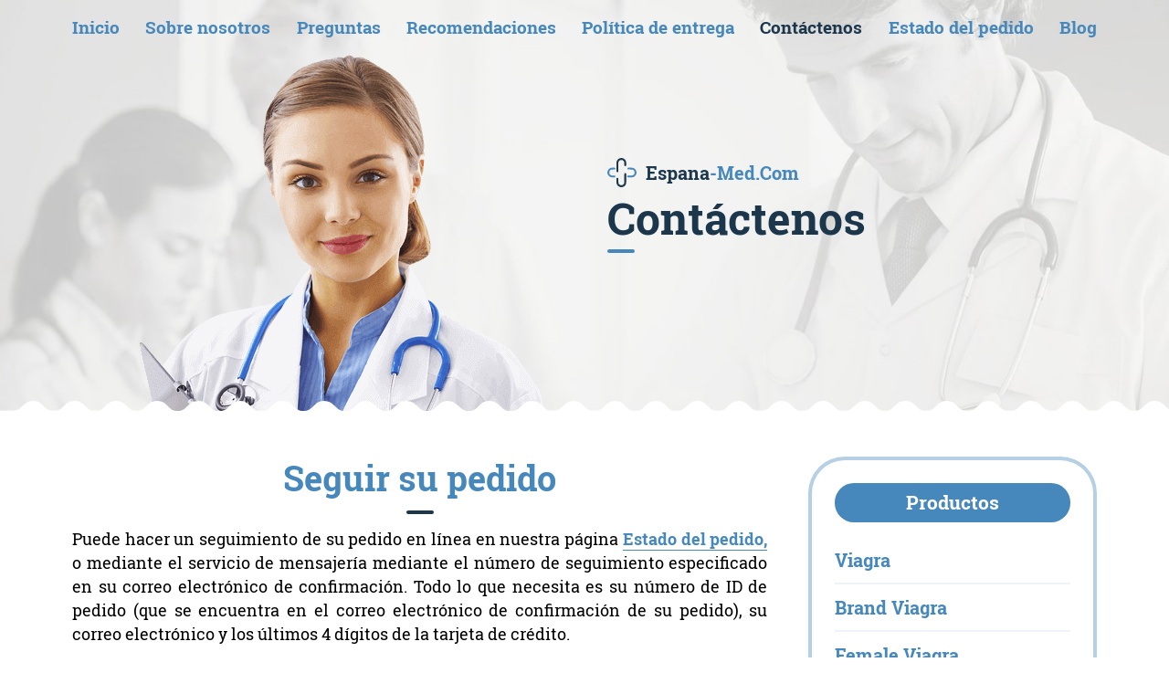

--- FILE ---
content_type: text/html; charset=UTF-8
request_url: https://espana-med.com/contact.html
body_size: 3473
content:
<!DOCTYPE HTML>
<html lang="es">
<head>
	<title>Contáctenos | España Farmacia</title>
	<meta charset="utf-8">
	<meta name="viewport" content="width=device-width, initial-scale=1">
	<meta name="description" content="">
	<link href="styles/styles.css?ver2" rel="stylesheet">
	<link rel="icon" type="images/png" href="images/favicon.png">
</head>
<body>
<button onclick="topFunction()" id="btn-to-top" title="Go to top">Top</button>
	<header id="header">
		<div class="container">
			<nav class="nav">
				<ul class="nav-list">
					<li class="nav-item"><a class="nav-link" href="index.html"><span data-hover="Inicio">Inicio</span></a></li>
					<li class="nav-item"><a class="nav-link" href="about.html"><span data-hover="Sobre nosotros">Sobre nosotros</span></a></li>
					<li class="nav-item"><a class="nav-link" href="questions.html"><span data-hover="Preguntas">Preguntas</span></a></li>
					<li class="nav-item"><a class="nav-link" href="testimonials.html"><span data-hover="Recomendaciones">Recomendaciones</span></a></li>
					<li class="nav-item"><a class="nav-link" href="shipping.html"><span data-hover="Política de entrega">Política de entrega</span></a></li>
					<li class="nav-item"><a class="nav-link active" href="contact.html"><span data-hover="Contáctenos">Contáctenos</span></a></li>
					<li class="nav-item"><a class="nav-link" href="order.html"><span data-hover="Estado del pedido">Estado del pedido</span></a></li>
					<li class="nav-item"><a class="nav-link" href="blog/"><span data-hover="Blog">Blog</span></a></li>
				</ul>
				<div class="hide-nav">
					<span class="hide-nav__line hide-nav__line--top"></span>
					<span class="hide-nav__line hide-nav__line--middle"></span>
					<span class="hide-nav__line hide-nav__line--bottom"></span>
				</div>
			</nav>
	    </div>
	</header>

	<section id="banner">
		<div class="container">
			<div class="banner">
				<div class="banner-box">
					<a class="banner-logo" href="index.html">
						<img class="banner-logo-img" src="images/logo.svg" alt="logo">
						<span><b>espana</b>-med.com</span>
					</a>
					<h1>Contáctenos</h1>
				</div>
			</div>
			<div class="banner-doctor"></div>
		</div>
	</section>
	
	<main id="main">
		<div class="container">
			<div class="row">
				<div class="main-col-left">
					<div class="main-article">
						<article>
						
<h2>Seguir su pedido</h2>
<p>Puede hacer un seguimiento de su pedido en línea en nuestra página <a href="order.html">Estado del pedido,</a> o mediante el servicio de mensajería mediante el número de seguimiento especificado en su correo electrónico de confirmación. Todo lo que necesita es su número de ID de pedido (que se encuentra en el correo electrónico de confirmación de su pedido), su correo electrónico y los últimos 4 dígitos de la tarjeta de crédito.</p>				

<h2>Únete a nuestro programa de afiliados</h2>
<p>Si desea unirse a nuestro programa de afiliados, complete el <a href="index.html">formulario de preinscripción</a>. Nos pondremos en contacto con usted dentro de las 24 horas y le proporcionaremos los detalles de registro para el programa de afiliados.</p>

<h2>Envíenos un correo electrónico (<a href="/cdn-cgi/l/email-protection" class="__cf_email__" data-cfemail="d8b5b9b1b498bdaba8b9b6b9f5b5bdbcf6bbb7b5">[email&#160;protected]</a>)</h2>
<p>Complete nuestro formulario en línea para enviarnos un correo electrónico. Nuestro objetivo es responder a su correo electrónico dentro de las 48 horas posteriores a la recepción. Para permitirnos responder a su consulta lo antes posible, proporcione su nombre, correo electrónico y número de teléfono junto con cualquier otra información, como su número de pedido u otros detalles de compra.</p>

<div class="form">
	<h5>Comentario</h5>
	<form class="form-main" method="post" action="#">
		<div class="form-wrapper">
			<label class="input-name"><span class="txt-hidden">Nombre</span>
				<input name="name" required value="" placeholder="Nombre" type="text">
			</label>
			<label class="input-email"><span class="txt-hidden">Email</span>
				<input name="email" required value="" placeholder="Email" type="email">
			</label>
		</div>	
		<label class="textarea-message"><span class="txt-hidden">Mensaje</span>
			<textarea name="message" placeholder="Mensaje" rows="6"></textarea>
		</label>
		<label class="input-submit"><span class="txt-hidden">Enviar mensaje</span>
			<button id="input-submit" name="submit" value="Enviar mensaje" type="submit">Enviar mensaje</button>
		</label>
	</form>
</div>

<div class="location">
	<h5>Nuestra posicion</h5>
	<iframe src="" style="width:100%;height:300px;border:0" allowfullscreen id="iframe" title="Nuestra posicion"></iframe>
</div>
			
<div class="links">
	<h5>Nuestros socios</h5>
	<div class="partners">
		<!--<li class="partners-item"><a class="partners-link" href="#">Link-1</a></li>-->
	</div>
	<ul class="links-list">
		<li class="links-item"><a class="links-link" href="index.html">Inicio</a></li>
		<li class="links-item"><a class="links-link" href="about.html">Sobre nosotros</a></li>
		<li class="links-item"><a class="links-link" href="questions.html">Preguntas</a></li>
		<li class="links-item"><a class="links-link" href="testimonials.html">Recomendaciones</a></li>
		<li class="links-item"><a class="links-link" href="shipping.html">Política de entrega</a></li>
		<li class="links-item"><a class="links-link active" href="contact.html">Contáctenos</a></li>
		<li class="links-item"><a class="links-link" href="order.html">Estado del pedido</a></li>
		<li class="links-item"><a class="links-link" href="blog/">Blog</a></li>
	</ul>
</div>
						</article>
					</div>
				</div>
			
				<div class="main-col-right">
					<aside class="main-aside">
						<div class="aside-box">
							<div class="box-title">Productos</div>
							<ul class="box-list">
								<li><a href="viagra.html">Viagra</a></li>
								<li><a href="brand-viagra.html">Brand Viagra</a></li>
								<li><a href="female-viagra.html">Female Viagra</a></li>
								<li><a href="viagra-professional.html">Viagra Professional</a></li>
								<li><a href="viagra-soft.html">Viagra Soft</a></li>
								<li><a href="viagra-super-active.html">Viagra Super Active</a></li>		
								<li><a href="cialis.html">Cialis</a></li>
								<li><a href="brand-cialis.html">Brand Cialis</a></li>
								<li><a href="cialis-professional.html">Cialis Professional</a></li>
								<li><a href="cialis-soft.html">Cialis Soft</a></li>
								<li><a href="cialis-super-active.html">Cialis Super Active</a></li>
								<li><a href="levitra.html">Levitra</a></li>								
								<li><a href="accutane.html">Accutane</a></li>
								<li><a href="amoxil.html">Amoxil</a></li>
								<li><a href="clomid.html">Clomid</a></li>
								<li><a href="dapoxetine.html">Dapoxetine</a></li>
								<li><a href="doxycycline.html">Doxycycline</a></li>
								<li><a href="kamagra.html">Kamagra</a></li>
								<li><a href="lasix.html">Lasix</a></li>
								<li><a href="propecia.html">Propecia</a></li>
							</ul>
						</div>
						
						<div class="aside-box">
							<div class="box-title">Artículos</div>
							<ul class="box-list">
								<li><a href="libido-masculina.html">Libido masculina</a></li>
								<li><a href="nutricion-adecuada.html">Nutrición adecuada</a></li>
								<li><a href="salud-de-los-hombres.html">Salud de los hombres</a></li>
								<li><a href="sistema-reproductor-masculino.html">Sistema reproductor masculino</a></li>
							</ul>
						</div>
						
						<div class="aside-box">
							<div class="box-title">Búsqueda</div>
							<form method="get" action="#">
								<input class="search" type="text" name="search" placeholder="Búsqueda.." />
							</form>
						</div>
						
						<div class="aside-box">
							<div class="box-title">Por que nosotros</div>
							<div class="why-we">
								<div class="why-we-main">
									<div class="why-we-wrap">
										<img class="why-we-pic" src="images/why-we-1.svg" alt="La Más Alta Calidad de Medicamentos Genéricos" />
										<p>La Más Alta Calidad de Medicamentos Genéricos</p>
									</div>
									<div class="why-we-wrap">
										<img class="why-we-pic" src="images/why-we-2.svg" alt="Entrega Rápida y Gratuita" />
										<p>Entrega Rápida y Gratuita</p>
									</div>
									<div class="why-we-wrap">
										<img class="why-we-pic" src="images/why-we-3.svg" alt="Pagos & Seguros y Protegidos" />
										<p>Pagos & Seguros y Protegidos</p>
									</div>
									<div class="why-we-wrap">
										<img class="why-we-pic" src="images/why-we-4.svg" alt="Devolución de Dinero Garantizada" />
										<p>Devolución de Dinero Garantizada</p>
									</div>
								</div>
							</div>
						</div>
					</aside>
				</div>
			</div>
		</div>
	</main>

	<footer id="footer">
		<div class="container">
			<div class="footer">
				<p>Derechos de autor (c) <time datetime="2019">2019</time> Farmacia aprobada en línea | Todos los derechos reservados.<br>
				<a href="https://espana-med.com/">espana-med.com</a></p>
			</div>
		</div>
	</footer>	
<!--[if lt IE 9]>
<script src="js/html5shiv.min.js"></script>
<script src="js/respond.min.js"></script>
<![endif]-->
<script data-cfasync="false" src="/cdn-cgi/scripts/5c5dd728/cloudflare-static/email-decode.min.js"></script><script src="js/jquery-3.4.1.min.js"></script>
<script>
$(document).ready(function($){
	$(document).on('click','.hide-nav',function(){
		var nav = $('.nav-list');
		$('.hide-nav').toggleClass('active');
		nav.toggleClass('show')
	})
});
</script>
<script>
window.addEventListener("scroll", function(){
  if (document.body.scrollTop > 100 || document.documentElement.scrollTop > 100) {
    document.getElementById("header").classList.add("header-shadow");
  } else {
    document.getElementById("header").classList.remove("header-shadow");
  }
})
</script>
<script>
window.onscroll = function() {scrollFunction()};
function scrollFunction() {
    if (document.body.scrollTop > 200 || document.documentElement.scrollTop > 200) {
        document.getElementById("btn-to-top").style.display = "block";
    } else {
        document.getElementById("btn-to-top").style.display = "none";
    }
}
function topFunction() {
	window.scrollBy(0,-100);
	if (window.pageYOffset > 0) {requestAnimationFrame(topFunction);}
}
</script>
<script>
window.onload = function(){
    setTimeout(function(){
  	document.getElementById('iframe').src = 'https://www.google.com/maps/embed?pb=!1m18!1m12!1m3!1d2559.600322745454!2d14.448579815786754!3d50.093769479427706!2m3!1f0!2f0!3f0!3m2!1i1024!2i768!4f13.1!3m3!1m2!1s0x470b94a4913df19b%3A0x8cf7ff1f67a22ad!2zU29rb2xvdnNrw6EgMTMxLzg2LCAxODYgMDAgUHJhaGEgOC1LYXJsw61uLCDQp9C10YXQuNGP!5e0!3m2!1sru!2sru!4v1546698174648';
    },5000)
}
</script>
<script defer src="https://static.cloudflareinsights.com/beacon.min.js/vcd15cbe7772f49c399c6a5babf22c1241717689176015" integrity="sha512-ZpsOmlRQV6y907TI0dKBHq9Md29nnaEIPlkf84rnaERnq6zvWvPUqr2ft8M1aS28oN72PdrCzSjY4U6VaAw1EQ==" data-cf-beacon='{"version":"2024.11.0","token":"3690cebf62544892a0a114c4a3a31bea","r":1,"server_timing":{"name":{"cfCacheStatus":true,"cfEdge":true,"cfExtPri":true,"cfL4":true,"cfOrigin":true,"cfSpeedBrain":true},"location_startswith":null}}' crossorigin="anonymous"></script>
</body>
</html>

--- FILE ---
content_type: text/css
request_url: https://espana-med.com/styles/styles.css?ver2
body_size: 5003
content:
@font-face {
font-family:'Roboto Slab';
font-style:normal;
font-weight:400;
font-display:swap;
src:url('../fonts/roboto-slab-regular.eot');
src: local('Roboto Slab Regular'), local('RobotoSlab-Regular'),
url('../fonts/roboto-slab-regular.eot?#iefix') format('embedded-opentype'),
url('../fonts/roboto-slab-regular.woff2') format('woff2'),
url('../fonts/roboto-slab-regular.woff') format('woff'),
url('../fonts/roboto-slab-regular.ttf') format('truetype'),
url('../fonts/roboto-slab-regular.svg#RobotoSlab') format('svg');
}
@font-face {
font-family:'Roboto Slab';
font-style:normal;
font-weight:700;
font-display:swap;
src: url('../fonts/roboto-slab-700.eot');
src: local('Roboto Slab Bold'), local('RobotoSlab-Bold'),
url('../fonts/roboto-slab-700.eot?#iefix') format('embedded-opentype'),
url('../fonts/roboto-slab-700.woff2') format('woff2'),
url('../fonts/roboto-slab-700.woff') format('woff'),
url('../fonts/roboto-slab-700.ttf') format('truetype'),
url('../fonts/roboto-slab-700.svg#RobotoSlab') format('svg');
}
html,body,div,span,applet,object,iframe,h1,h2,h3,h4,h5,h6,p,blockquote,pre,a,abbr,acronym,address,big,cite,code,del,dfn,em,img,ins,kbd,q,s,samp,small,strike,strong,sub,sup,tt,var,b,u,i,dl,dt,dd,ol,nav ul,nav li,fieldset,form,label,legend,table,caption,tbody,tfoot,thead,tr,th,td,article,aside,canvas,details,embed,figure,figcaption,footer,header,hgroup,menu,nav,output,ruby,section,summary,time,mark,audio,video{margin:0;padding:0;border:0;outline:0;font-size:100%;font:inherit;vertical-align:baseline}
article,aside,details,figcaption,figure,footer,header,hgroup,menu,nav,main,section{display:block}
ol,ul{list-style:none;margin:0;padding:0}
blockquote,q{quotes:none}
blockquote:before,blockquote:after,q:before,q:after{content:"";content:none}
table{border-collapse:collapse;border-spacing:0}
input,select{vertical-align:middle}
input, textarea{outline:none}
input:active, textarea:active{outline:none}
:focus{outline:none}
button:active, button:focus{outline:none !important}
button::-moz-focus-inner{border:0 !important}
*,*::before,*::after{-webkit-box-sizing:border-box;-moz-box-sizing:border-box;box-sizing:border-box}
*{-webkit-transition:1s ease;-o-transition:1s ease;transition:1s ease}
::-moz-selection{color:#fff;background:#4688bb}
::selection{color:#fff;background:#4688bb}
.clear::after{content:"";display:table;clear:both}
html{font-size:100%}
body{font-family:'Roboto Slab',serif;color:#3d3d3d;font-weight:400;font-size:1em;line-height:1.5;margin:0;background-color:#fff}
.container{max-width:1170px;width:100%;margin:0 auto;position:relative;padding-right:15px;padding-left:15px}
a{color:#4688bb;text-decoration:none;outline:none!important;-webkit-transition:1s ease;-o-transition:1s ease;transition:1s ease}
a:hover{color:#4688bb}
a:active,a:focus{outline:none}
h1,h2,h3,h4{line-height:1.2;color:#4688bb;font-weight:700;position:relative}
h5{position:relative;color:#4688bb;font-size:1.5em;padding-bottom:1em;font-weight:bold}
h5::after{position:absolute;content:"";width:30px;height:4px;background-color:#1c374c;bottom:15px;left:50%;margin-left:-15px;border-radius:10px}
strong,b{font-weight:700;color:#4688bb}
em,i{font-style:italic;font-weight:700;color:#4688bb}
img{max-width:100%;height:auto;border:0 none;vertical-align:middle}
.table{border:0;text-align:left;margin-bottom:1rem}
.table tr td{padding:15px}
.table tr:nth-child(even){background-color:rgba(70,136,187,.2)}
.table thead{color:#fff;background-color:#1c374c;font-weight:bold;text-align:center}
.youtube{max-width:100%;background-size:cover;background-position:center;background-repeat:no-repeat;position:relative;display:inline-block;overflow:hidden;cursor:pointer;-webkit-transition:all 200ms ease-out;-o-transition:all 200ms ease-out;transition:all 200ms ease-out}
.youtube .play{background:url("../images/youtube-play-btn.png") no-repeat;background-position:0 -50px;-webkit-background-size:100% auto;background-size:100% auto;position:absolute;height:50px;width:69px;top:0;left:0;right:0;bottom:0;margin:auto;-webkit-transition:none;-o-transition:none;transition:none}
.youtube:hover .play{background-position:0 0}
.under-youtube{position:relative;max-width:560px;height:315px;margin:30px auto 60px;z-index:1}
.under-youtube::before{position:absolute;width:350px;height:350px;background-image:url("../images/logo.png");content:"";left:50%;top:50%;z-index:-1;margin-left:-175px;margin-top:-175px;opacity:.2}
.under-pic{position:relative;max-width:440px;height:310px;margin:30px auto 40px;z-index:1}
.under-pic::before{position:absolute;width:350px;height:350px;background-image:url("../images/logo.png");content:"";left:50%;top:50%;z-index:-1;margin-left:-175px;margin-top:-175px;opacity:.2}
#header,#main,#banner,#footer{position:relative}
#header{position:fixed;top:0;left:0;width:100%;height:60px;z-index:99;-webkit-transition:background-color .5s;-o-transition:background-color .5s;transition:background-color .5s}
.header-shadow{background-color:#fff;box-shadow:0 0 40px rgba(0,0,0,.1)}
#header .container{height:100%;display:-webkit-box;display:-ms-flexbox;display:flex;-webkit-box-align:center;-ms-flex-align:center;align-items:center}
.nav{margin:0;width:100%}
.nav-list{display:-webkit-box;display:-ms-flexbox;display:flex;-webkit-box-pack:justify;-ms-flex-pack:justify;justify-content:space-between;list-style:none;margin:0;padding:0;font-size:0}
.nav-item{display:inline-block}
.nav-link{position:relative;display:block;color:#4688bb;text-decoration:none;font-size:1.2rem;font-weight:bold;padding:0 10px;white-space:nowrap;height:40px;line-height:40px;overflow:hidden}
.nav-link span{position:relative;display:inline-block;-webkit-transition:-webkit-transform 0.5s;transition:-webkit-transform 0.5s;-o-transition:transform 0.5s;transition:transform 0.5s;transition:transform 0.5s, -webkit-transform 0.5s}
.nav-link span::before{content:attr(data-hover);position:absolute;top:100%}
.nav-link:not(.active):hover span, .nav-link:not(.active):focus span{-webkit-transform:translateY(-100%);-ms-transform:translateY(-100%);transform:translateY(-100%)}
.nav-link:first-child{padding-left:0}
.nav-link:last-child{padding-right:0}
.nav-link.active,.nav-link:hover{color:#1c374c}
.hide-nav{display:none;position:relative;width:40px;height:40px;cursor:pointer}
.hide-nav__line{position:absolute;display:block;width:80%;left:10%;height:4px;background-color:#1c374c;border-radius:10px}
.hide-nav__line--top{top:8px;-webkit-transition:.5s;-o-transition:.5s;transition:.5s}
.hide-nav__line--middle{top:18px;opacity:1;-webkit-transition:.5s;-o-transition:.5s;transition:.5s}
.hide-nav__line--bottom{top:28px;-webkit-transition:.5s;-o-transition:.5s;transition:.5s}
.hide-nav.active .hide-nav__line--top{top:20px;-webkit-transform:rotate(45deg);-ms-transform:rotate(45deg);transform:rotate(45deg);-webkit-transition:.5s;-o-transition:.5s;transition:.5s}
.hide-nav.active .hide-nav__line--middle{opacity:0;-webkit-transition:.5s;-o-transition:.5s;transition:.5s}
.hide-nav.active .hide-nav__line--bottom{top:20px;-webkit-transform:rotate(-45deg);-ms-transform:rotate(-45deg);transform:rotate(-45deg);-webkit-transition:.5s;-o-transition:.5s;transition:.5s}
#banner{position:relative;background:#fff scroll url("../images/banner.jpg") no-repeat top center/cover}
#banner::after{content:"";position:absolute;left:0;bottom:0;background-image:url("../images/wave.svg");width:100%;height:12px;display:block;margin-bottom: -1px;}
.banner{height:450px;display:-webkit-box;display:-ms-flexbox;display:flex;-webkit-box-align:center;-ms-flex-align:center;align-items:center;-webkit-box-pack:end;-ms-flex-pack:end;justify-content:flex-end;overflow:hidden}
.banner-box{display:-webkit-box;display:-ms-flexbox;display:flex;-ms-flex-wrap:wrap;flex-wrap:wrap;-webkit-box-orient:vertical;-webkit-box-direction:normal;-ms-flex-direction:column;flex-direction:column;width:50%;background-color0:#fffc;padding:25px;border-radius:40px;z-index:10}
.banner-logo{display:-webkit-box;display:-ms-flexbox;display:flex;display:flex;-webkit-box-align:center;-ms-flex-align:center;align-items:center;font-size:1.5rem}
.banner-logo span{color:#4688bb;font-size:20px;font-weight:bold;text-transform:capitalize;white-space:nowrap;-webkit-transition:.5s ease;-o-transition:.5s ease;transition:.5s ease}
.banner-logo span b{color:#1c374c}
.banner-logo:hover span{color:#1c374c}
.banner-logo-img{width:32px;height:32px;margin-right:10px}
.banner-box h1{position:relative;color:#1c374c;font-size:3rem;text-transform:capitalize;margin-top:5px;padding-bottom:10px}/*margin:10px 0 20px*/
.banner-box h1.recom{font-size:3rem}
.banner-box h1::after{content:"";display:block;width:30px;height:4px;background-color:#4688bb;border-radius:40px;position:absolute;left:0;bottom:0}
.banner-box button{display:block;width:150px;background-color:#4688bb;padding:10px 20px;border:2px solid #4688bb;outline:none;font-family:'Roboto Slab',serif;color:#fff;font-size:1rem;font-weight:bold;cursor:pointer;border-radius:40px;-webkit-transition:.5s;-o-transition:.5s;transition:.5s}
.banner-box button:hover{background-color:#fff;color:#4688bb}
.banner-doctor{display:block;background-image:url("../images/doctor.png");background-repeat:no-repeat;background-size:100% auto;position:absolute;left:5%;bottom:0;width:515px;height:390px;z-index:0}
#main{padding:50px 0;background-color:#fff} 
#main .row{display:-webkit-box;display:-ms-flexbox;display:flex;-ms-flex-wrap:wrap;flex-wrap:wrap;margin-right:-15px;margin-left:-15px}
.main-col-left{-webkit-box-flex:0;-ms-flex:0 0 70%;flex:0 0 70%;max-width:70%;padding:0 15px;position:relative;width:100%;min-height:1px}
.main-col-right{-webkit-box-flex:0;-ms-flex:0 0 30%;flex:0 0 30%;max-width:30%;padding:0 15px;position:relative;width:100%;min-height:1px}
.main-article{background-color:#fff;padding:0 15px 0 0;position:relative}
article{text-align:center;width:100%;margin:0 auto}
article h2::after{content:"";position:absolute;left:50%;bottom:15px;margin-left:-15px;width:30px;height:4px;background-color:#1c374c;border-radius:10px}
article h2{font-size:2.4em;padding-bottom:2rem}
article h3{font-size:2em;padding-bottom:1rem}
article h4{font-size:1.5em;padding-bottom:1rem}
article p{font-size:1.1em;line-height:1.5em;padding-bottom:1em;text-align:justify}
article p:last-child{padding-bottom:0}
article p a{color:#4688bb;font-weight:bold;border-bottom:1px solid #4688bb}
article p a:hover{border-bottom:none}
.price{position:relative;background-color:#fff;padding:0 0 50px;text-align:center;margin:0 auto;overflow:hidden}
.product{display:inline-block;vertical-align:top;width:100%;border:4px solid rgba(70,136,187,.4);margin:0 0 2em;overflow:visible;padding:25px;position:relative;background-color:#fff;text-align:center;border-radius:40px;z-index:1}
.product-tab{overflow:hidden;background-color:#1c374c;border-radius:40px}
.product-tab button{background-color:#4688bb;float:left;border:none;outline:none;cursor:pointer;padding:12px 20px;font-family:'Roboto Slab',serif;font-size:16px;font-weight:bold;color:#fff;width:33.33333%;-webkit-transition:0.3s;-o-transition:0.3s;transition:0.3s}
.product-tab button:hover,.product-tab button.active{background-color:#1c374c}
.product-tabcontent{display:none;-webkit-animation:fade-effect 2s;animation:fade-effect 2s}
@keyframes fade-effect{from{opacity:0} to{opacity:1}}
.product-title{color:#4688bb;display:block;font-size:26px;text-align:center;font-weight:bold;margin-top:1rem}
.product-title.bg{color:#fff;padding:10px 20px;margin-top:0;line-height:1.2;border-radius:100px;background-color:#4688bb}
.product-title.bg span{white-space:nowrap}
.product-image-price{position:relative;width:100%;margin:1rem auto;display:table}
.product-image{width:50%;display:table-cell;vertical-align:middle;height:100px;border-right:2px solid rgba(214,223,241,.4)}
.product-price{width:50%;display:table-cell;vertical-align:middle;color:#1c374c;font-size:30px;font-weight:700;line-height:1}
.product-price small{display:block;color:#3d3d3d;font-size:14px;line-height:1;margin:4px 0 0}
.product-desc p.center{text-align:center;padding-bottom:0;margin-bottom:.5rem}
.product-desc p{margin-bottom:1rem}
.product-buy{bottom:-25px;display:block;width:100%;height:auto;position:absolute;left:0;text-align:center}
.product-buy a{display:inline-block;position:relative;padding:10px 30px;color:#fff;font-size:1.2rem;font-weight:bold;background-color:#4688bb;border-radius:40px;-webkit-transition:background 1s;-o-transition:background 1s;transition:background 1s;-webkit-box-shadow:0 0 0px 10px #fff;box-shadow:0 0 0px 10px #fff}
.product-buy a:hover{color:#fff;background-color:#1c374c;-webkit-transition:background 1s;-o-transition:background 1s;transition:background 1s}
span.cart{display:inline-block;height:21px;width:21px;margin:0 10px 0 0;position:relative;top:5px;left:0;background:transparent url("../images/cart.svg") no-repeat scroll left center}
.error-btn{display:inline-block;text-align:center;background-color:#4688bb;border:2px solid #4688bb;margin:0.7rem;padding:6px 20px;color:#fff;font-size:1.2rem;font-weight:bold;border-radius:40px;-webkit-transition:all 1s;-o-transition:all 1s;transition:all 1s}
.error-btn:hover{color:#4688bb;background-color:#fff;}
.error-center p{text-align:center!important}
.error-center img{width:350px;height:350px}
.error-bold p{font-size:3em!important;line-height:1.2em;padding-bottom:1rem!important;margin-top:1rem!important;color:#4688bb}
.center-list{width:90%;margin:0 auto 1.5rem;padding:1rem 2rem}
.center-list .center-list{margin-bottom:0}
ul.center-list{text-align:left;list-style:outside none disc}
ul.center-list li{list-style-type:none;color:#3d3d3d;padding:0 10px 0 30px;position:relative}
ul.center-list li::before{content:"\2022";position:absolute;top:-12px;left:0;display:block;font-size:2em;color:#4688bb}
ol.center-list{text-align:left;list-style:outside decimal;counter-reset:item}
ol.center-list li{list-style:outside none none;position:relative;padding:0 10px 0 30px;color:#3d3d3d}
ol.center-list li::before{content:counter(item,decimal) ". ";counter-increment:item;position:absolute;left:0;top:0;font-size:16px;color:#4688bb;font-weight:bold}
ol.center-list.no-list{list-style:none}
blockquote{display:-webkit-box;display:-ms-flexbox;display:flex;-webkit-box-pack:justify;-ms-flex-pack:justify;justify-content:space-between;-webkit-box-align:start;-ms-flex-align:start;align-items:flex-start;width:100%;margin:0 auto 1em;padding:25px;text-align:justify;color:#4688bb;border:4px solid rgba(70,136,187,.4);border-radius:40px}
blockquote .blockquote-img{width:60px;height:60px}
blockquote .blockquote-text{padding-left:25px;font-size:1.1em;font-weight:700}
.form{position:relative;padding:30px 0 0;text-align:center;width:100%;margin:0px auto}
.form-main{width:100%;margin:0 auto}
.form p{padding:1em 2em}
.form-wrapper{display:-webkit-box;display:-ms-flexbox;display:flex;-webkit-box-pack:justify;-ms-flex-pack:justify;justify-content:space-between;-ms-flex-wrap:wrap;flex-wrap:wrap}
.input-name,.input-email{width:calc(50% - .5rem)}
.textarea-message{width:100%;padding-top:1rem;padding-bottom:1rem}
label{display:block}
input[type="text"],input[type="email"],textarea{font-size:1rem;color:#3d3d3d;background-color:#fff;border:4px solid rgba(70,136,187,.4);outline:0;padding:1rem;width:100%;display:block;font-family:'Roboto Slab',serif;border-radius:30px;webkit-transition:1s ease;-o-transition:1s ease;transition:1s ease;resize:none}
label.search input[type="text"]{border:2px solid rgba(70,136,187,.4)}
input::-webkit-input-placeholder{color:#3d3d3d}
input:-moz-placeholder{color:#3d3d3d}
input:-ms-input-placeholder{color:#3d3d3d}
input[type=text]:hover,input[type=email]:hover,textarea:hover{-webkit-box-shadow:0 0 0 5px rgba(255,255,255,0.5);box-shadow:0 0 0 5px rgba(255,255,255,0.5);webkit-transition:1s ease;-o-transition:1s ease;transition:1s ease}
input[type=text]:focus,input[type=email]:focus,input[type=submit]:focus{outline:none}
.txt-hidden{position:absolute;left:-9999px;top:auto;width:1px;height:1px;overflow:hidden}
.txt-hidden:focus{position:static;color:#000;width:auto;height:auto;outline:thin dotted black}
#input-submit{position:relative;display:block;margin:0 auto;padding:8px 20px;background-color:#4688bb;border:2px solid #4688bb;font-family:'Roboto Slab',serif;color:#fff;font-size:1.2rem;font-weight:bold;cursor:pointer;white-space:nowrap;outline:none;border-radius:70px;-webkit-transition:all 1s;-o-transition:all 1s;transition:all 1s}
#input-submit:hover{color:#4688bb;background-color:#fff}
#input-submit.field{margin-top:1rem}
.comments{padding:50px 0 0;background-color:#fff}
.comments-item{width:100%;margin:0 auto;padding:25px;text-align:center;border:4px solid rgba(70,136,187,.4);border-radius:40px}
.comments-item:last-child{margin-bottom:0}
.comments-item-text{position:relative;display:inline-block;padding:0 10px;background-color:#fff}
.comments-item-text:before,.comments-item-text:after{content:"";background-image:url("../images/quote.svg");width:50px;height:50px;position:absolute;background-size:100%;background-position:0 0;background-repeat:no-repeat}
.comments-item-text:before{left:-50px;top:50%;margin-top:-25px}
.comments-item-text:after{right:-50px;bottom:50%;margin-bottom:-25px;-webkit-transform:rotate(-180deg);-ms-transform:rotate(-180deg);transform:rotate(-180deg)}
.comments-item-text p{color:#4688bb;font-weight:700;text-align:justify;line-height:1.5em;font-size:1.1em}
.comments-item-text p:last-child{margin-bottom:0}
.location{padding:50px 0 0;text-align:center;background-color:#fff}
.links{padding:50px 0 0;text-align:center;background-color:#fff;width:100%;margin:0 auto}
.links h5{color:#4688bb}
.links h5::after{color:inherit}
.links-list{margin-top:1em;padding:0}
.links-item{display:inline-block;margin:0.7em}
.links-link{display:block;background-color:#4688bb;border:2px solid #4688bb;padding:6px 20px;color:#fff;font-size:1.2rem;font-weight:bold;border-radius:40px;-webkit-transition:all 1s;-o-transition:all 1s;transition:all 1s}
.links-link:hover,.links-link.active{color:#4688bb;background-color:#fff;-webkit-transition:all 1s;-o-transition:all 1s;transition:all 1s}
.partners{padding:0}
.partners-item{display:inline-block}
.partners-link{color:#1c374c;font-size:1.2em;margin:0.5em;-webkit-transition:all 1s;-o-transition:all 1s;transition:all 1s}
.partners-link.active,.partners-link:hover{color:#4688bb;font-weight:bold}
.main-aside{margin-bottom:30px;z-index:1}
.aside-box{background-color:#fff;padding:25px;margin-bottom:50px;position:relative;border:4px solid rgba(70,136,187,.4);border-radius:40px;overflow:hidden}
.aside-box:last-child{margin-bottom:0}
.aside-box::before{top:0px}
.aside-box::after{bottom:0px;transform:scale(-1,-1)}
.box-title{padding:6px 20px;margin-bottom:1rem;color:#fff;font-size:21px;font-weight:700;text-align:center;background-color:#4688bb;border-radius:50px}
.box-list li:not(:last-child){border-bottom:2px solid rgba(214,223,241,.4)}
.box-list li a{font-size:20px;font-weight:bold;color:#4688bb;display:block;padding:10px 0}
.box-list li a:hover,.box-list li a.active{color:#1c374c}
.why-we{position:relative;text-align:center;margin:0px auto}
.why-we-main{width:100%;margin:0 auto;display:-webkit-box;display:-ms-flexbox;display:flex;-webkit-box-pack:center;-ms-flex-pack:center;justify-content:center;-ms-flex-wrap:wrap;flex-wrap:wrap}
.why-we-wrap{width:100%;background-color:#fff;border:2px solid rgba(70,136,187,.2);padding:1rem;margin:0 0 1em 0;overflow:hidden;border-radius:20px}
.why-we-wrap p{text-align:center;padding-top:.5em}
.why-we-wrap:last-child{margin-bottom:0}
.why-we-pic{width:70px;height:70px}
#footer{background-color:#4688bb}
.footer{position:relative;text-align:center;padding:20px 0 20px}
.footer p{color:#fff;font-size:1em}
.footer p a{color:#1c374c;text-transform:uppercase;font-weight:bold}
.footer p a:hover{color:#fff}
#btn-to-top{display:none;position:fixed;z-index:1000;bottom:16px;right:16px;text-indent:-9999px;outline:none;background:#1c374c url("../images/backtotop.png") no-repeat scroll center center;width:40px;height:40px;cursor:pointer;border:none;border-radius:50px;-webkit-transition:all 0.2s linear 0s;-o-transition:all 0.2s linear 0s;transition:all 0.2s linear 0s}
#btn-to-top:hover{background-color:#4688bb}
@media screen and (max-width:1366px){.container{width:90%}}
@media screen and (max-width:1200px){
#header{padding:0;height:50px}
.nav{margin:0 auto}
.hide-nav{display:block;position:absolute;right:15px;top:9px;width:32px;height:32px}
.hide-nav__line--top{top:6px}
.hide-nav__line--middle{top:14px}
.hide-nav__line--bottom{top:22px}
.hide-nav.active .hide-nav__line--top{top:14px}
.hide-nav.active .hide-nav__line--bottom{top:14px}
.nav-list{display:block!important;position:absolute;right:-1170px;width:40%;top:50px;text-align:center;z-index:-1;padding:0!important;-webkit-transition:1s;-o-transition:1s;transition:1s}
.nav-list.show{top:50px;right:15px;text-align:center;-webkit-transition:1s;-o-transition:1s;transition:1s}
.nav-item{display:inline-block;width:100%;background-color:#fff;border-bottom:none;margin-left:0;margin-right:0;margin-top:0}
.nav-item:nth-child(even){background-color:#eee}
.nav-link{display:block;padding:0;color:#4688bb;border-radius:0;height:40px;line-height:40px;background-color:inherit}
.nav-link.active,.nav-link:hover{color:#fff;background-color:#4688bb}
}
@media screen and (max-width:1100px){.banner-box h1.recom{font-size:2.5rem}}
@media screen and (max-width:960px){
.banner-doctor{left:0}
#main{padding:50px 0 0}
.main-col-left,.main-col-right{flex:0 0 100%;max-width:100%}
.main-article{padding:0}
.main-aside{margin-top:50px;margin-bottom:50px}
.aside-box:last-child{margin-bottom:0}
.box-list li a{font-size:20px}
.why-we-main{-webkit-box-pack:justify;-ms-flex-pack:justify;justify-content:space-between}
.why-we-wrap{width:24%;margin:0}
}
@media screen and (max-width:880px){
.banner-box h1{font-size:2.8rem}
.banner-box h1.recom{font-size:2.2rem}
}
@media screen and (max-width:780px){
#banner{background-position:80% 0}
.banner-doctor{left:-20%;width:600px;height:570px}
.banner-box h1{font-size:2.5rem}
.banner-box h1.recom{font-size:2rem}
.comments-item-text{padding:10px 0}
.comments-item-text::before{left:50%;top:-30px;-webkit-transform:translateX(-50%);-ms-transform:translateX(-50%);transform:translateX(-50%)}
.comments-item-text::after{left:50%;bottom:-30px;-webkit-transform:translateX(-50%) rotate(-180deg);-ms-transform:translateX(-50%) rotate(-180deg);transform:translateX(-50%) rotate(-180deg)}
.footer p{font-size:0.8em}
blockquote{-webkit-box-orient:vertical;-webkit-box-direction:normal;-ms-flex-direction:column;flex-direction:column;-webkit-box-align:center;-ms-flex-align:center;align-items:center}
blockquote .blockquote-img{margin-bottom:15px}
blockquote .blockquote-text{padding-left:0}
}
@media screen and (max-width:740px){.banner-box h1.recom{font-size:1.8rem}}
@media screen and (max-width:640px){
.container{width:100%}
.banner{-webkit-box-pack:center;-ms-flex-pack:center;justify-content:center}
.banner-doctor{left:-47%}
.banner-box{background-color:rgba(255,255,255,.8);width:70%;-webkit-box-align:center;-ms-flex-align:center;align-items:center}
.banner-box h1{text-align:center}
.banner-box h1::after{left:50%;margin-left:-15px}
.nav-list{width:100%}
.nav-list.show{right:0}
.nav-item{width:95%;margin:0 auto}
.center-list{margin:0 auto 1em;padding:0em 2em}
.links-item{margin:0.5rem 0.25rem}
.why-we-wrap{width:49%}
.why-we-wrap:nth-child(n+3){margin-top:.5em}	
.footer p{padding:0 1em}
}
@media screen and (max-width:480px){
.banner-box{width:80%}
.center-list{width:100%;padding:0 1em}
article h2{font-size:1.5em}
article h3{font-size:1.1em}
.under-pic,.under-youtube{max-width:auto;height:auto;margin:10px auto 30px}
.under-pic::before,.under-youtube::before{content:none}
}
@media screen and (max-width:440px){
.banner-doctor{left:-70%}
.banner-box{width:85%}
.banner-box h1{font-size:2.1rem}
.aside-box{margin-bottom:25px}
.form p{padding:1em 0}
.input-name,.input-email{width:100%;padding-bottom:1rem}
.input-email{padding-bottom:0}
#input-submit{width:100%}
.links-item{display:block;margin:0.5rem 0}
.links-item:last-child{margin-bottom:0}
.table{font-size:14px}
.table tr td{padding:10px}
}
@media screen and (max-width:400px){.banner-box h1.recom{font-size:1.6rem}}
@media screen and (max-width:370px){
.banner-doctor{left:-85%}
.banner-box{width:100%}
.banner-box h1.recom{font-size:1.5rem}
.product-tab button{padding:12px 0}
.product-title{font-size:1rem;line-height:1.3}
article p,blockquote .blockquote-text,.comments-item-text p{font-size:1em}
.why-we-pic{width:60px;height:60px}
.why-we-wrap{padding:0.5em}
.why-we-wrap p{font-size:15px}
.table{font-size:12px}
.table tr td{padding:5px}
}
@media screen and (max-width:340px){.banner-doctor{left:-85%;width:550px}}
@media screen and (max-width:320px){
.banner-doctor{left:-90%}
.center-list{padding:1em 1em}
ul.center-list li{padding:0 0 0 20px}
ol.center-list li{padding:0 0 0 20px}
.why-we-pic{width:50px;height:50px}
.why-we-wrap p{font-size:14px}
}

--- FILE ---
content_type: image/svg+xml
request_url: https://espana-med.com/images/why-we-2.svg
body_size: 965
content:
<svg xmlns="http://www.w3.org/2000/svg" height="500" width="500"><path d="M232.066 499.725c-1.973-.23-7.968-.921-13.323-1.538-104.637-12.04-192.887-93.565-214.096-197.782C1.005 282.51 0 271.578 0 249.877c0-21.7 1.005-32.633 4.647-50.528C24.432 102.13 102.18 24.42 199.447 4.645 217.351 1.005 228.288 0 250 0c21.712 0 32.65 1.005 50.553 4.645 97.267 19.775 175.015 97.485 194.8 194.704 3.642 17.895 4.647 28.827 4.647 50.528 0 34.51-5.13 62.26-17.035 92.137-33.396 83.81-108.019 142.503-198.121 155.828-9.91 1.466-45.469 2.735-52.778 1.883zm-40.16-145.36c6.8-3.165 16.437-12.713 19.65-19.47 1.338-2.816 2.927-5.46 3.53-5.874.602-.414 21.156-.752 45.675-.752 24.518 0 45.09.338 45.715.752.624.414 2.106 2.962 3.292 5.662 2.824 6.427 12.957 16.476 19.847 19.682 7.179 3.34 13.247 3.316 20.064-.08 7.165-3.568 16.13-12.622 19.528-19.72l2.785-5.815 7.154-.513 7.155-.512 3.413-6.451c2.927-5.531 3.93-9.53 7.03-28.03l3.618-21.578-7.029-7.079c-6.586-6.634-7.93-8.865-21.378-35.478l-14.349-28.399-24.378-.512c-20.164-.424-24.546-.778-25.349-2.049-.533-.845-.977-6.192-.986-11.882-.015-9.8-.174-10.564-3.014-14.483-5.636-7.776-2.677-7.52-83.082-7.204l-71.221.279-2.813 5.121c-1.546 2.817-2.695 5.813-2.552 6.659.225 1.332 6.791 1.604 49.438 2.048l49.177.512.302 5.704c.37 6.986-.877 10.52-4.566 12.937-2.611 1.71-7.282 1.883-63.837 2.358l-61.019.512-2.812 5.122c-1.546 2.816-2.694 5.813-2.551 6.658.226 1.34 8.384 1.602 63.785 2.048l63.525.512.276 6.146c.356 7.903-2.034 12.2-7.653 13.76-2.435.676-19.299 1.084-44.957 1.087l-41.06.006-2.945 6.157c-1.92 4.014-2.595 6.506-1.941 7.16.614.614 18.423 1.105 46.054 1.269l45.052.266.315 5.536c.173 3.044-.236 6.865-.91 8.491-2.534 6.114-1.008 5.948-54.377 5.948-26.884 0-49.61.28-50.5.621-1.245.478-1.622 2.144-1.622 7.17 0 6.15.143 6.549 2.357 6.549 4.362 0 4.817 1.598 4.817 16.922 0 13.748.14 14.74 2.818 20.026l2.818 5.561 7.667.512 7.667.512 2.783 5.814c3.463 7.232 12.151 16.047 19.352 19.634 7.004 3.488 12.999 3.538 20.242.167zm-18.747-14.07c-15.484-8.99-9.178-32.78 8.69-32.78 7.109 0 12.927 3.684 16.388 10.377 1.783 3.448 1.582 11.438-.384 15.236-4.414 8.533-16.366 12.002-24.694 7.167zm159.34 1.132c-10.673-4.253-14.058-18.558-6.513-27.52 3.654-4.341 8.046-6.392 13.686-6.392 17.715 0 24.09 24.002 8.69 32.72-4.374 2.477-11.33 3-15.863 1.192zm-31.77-31.85c0-5.914 6.145-92.163 6.68-93.758.305-.91 3.382-1.28 10.634-1.28h10.205l.331 20.82c.323 20.26.401 20.922 2.894 24.581 1.41 2.068 4.638 5.26 7.174 7.092l4.612 3.332 20.163.315c14.582.227 20.46.67 21.23 1.598.75.905.156 6.717-2.01 19.66-1.692 10.106-3.322 19.182-3.621 20.167-.399 1.315-1.628 1.793-4.608 1.793-3.689 0-4.744-.69-11.46-7.485-17.23-17.435-29.453-17.451-46.616-.063-6.78 6.87-7.817 7.548-11.53 7.548h-4.078z" fill="#4688bb"/></svg>

--- FILE ---
content_type: image/svg+xml
request_url: https://espana-med.com/images/logo.svg
body_size: 709
content:
<svg xmlns="http://www.w3.org/2000/svg" viewBox="0 0 92.604 92.604" height="350" width="350"><path d="M30.396 44.581c-1.556-.845-1.557-.855-1.552-16.31.004-11.388.08-14.474.394-15.968C30.803 4.847 37.816-.453 45.406.083c5.372.378 10.21 3.474 12.631 8.08 1.548 2.945 1.759 4.198 1.759 10.44v5.527l-.9.9c-1.02 1.02-2.263 1.193-3.603.5-1.334-.69-1.44-1.158-1.583-7.01-.128-5.265-.153-5.467-.867-6.92-1.004-2.044-2.55-3.556-4.632-4.53-2.238-1.048-4.888-1.12-7.287-.2-2.132.818-4.376 3.038-5.223 5.169l-.632 1.587-.138 14.905-.138 14.905-.864.771c-.976.872-2.35 1.018-3.533.374zm10.139 47.506c-5.722-1.552-10.11-6.13-11.297-11.786-.563-2.682-.565-14.652-.003-15.74.922-1.782 3.174-2.175 4.694-.819l.864.772.155 7.232c.187 8.683.363 9.406 2.91 11.902 1.959 1.92 3.805 2.673 6.607 2.69 1.698.012 2.264-.11 3.746-.804 2.082-.974 3.628-2.486 4.632-4.53l.735-1.497.132-14.816c.144-16.043.088-15.476 1.607-16.374 1.238-.73 2.55-.558 3.58.472l.899.9v14.92c0 16.564.008 16.47-1.759 19.832-1.738 3.308-4.918 6.006-8.58 7.28-2.702.94-6.268 1.086-8.922.366z" fill="none"/><path d="M64.387 60.874c-1.101-.672-1.574-2.046-1.148-3.336.584-1.771.84-1.828 8.98-1.975 7.215-.131 7.303-.14 8.795-.84 1.923-.9 3.765-2.742 4.666-4.665.618-1.318.706-1.838.706-4.153 0-2.512-.046-2.73-.907-4.32-1.051-1.939-2.462-3.265-4.517-4.246-1.433-.684-1.563-.696-8.611-.826-7.992-.148-8.265-.21-8.848-1.975-.426-1.29.048-2.665 1.149-3.337.762-.465 1.393-.507 7.47-.508 5.748-.001 6.914.069 8.683.521 5.333 1.364 9.142 5.028 11.07 10.65.822 2.396.806 6.065-.037 8.407-1.616 4.492-4.203 7.627-7.72 9.358-3.067 1.51-4.717 1.745-12.284 1.749-6.059.003-6.684-.04-7.447-.504zm-52.216.104c-5.368-1.18-9.308-4.88-11.405-10.707-.843-2.342-.86-6.011-.037-8.406 1.408-4.105 4.157-7.55 7.39-9.262 2.865-1.516 5.054-1.911 10.59-1.911 5.279 0 5.994.153 6.678 1.431.453.846.47 2.08.041 2.882-.676 1.263-1.153 1.367-6.907 1.508-5.166.127-5.493.167-6.88.827-2.053.98-3.464 2.306-4.516 4.246-.861 1.589-.907 1.807-.907 4.32 0 2.314.088 2.834.706 4.152.902 1.924 2.744 3.765 4.666 4.665 1.443.675 1.741.711 7.02.839l5.512.133.771.864c1.067 1.195 1.067 2.633 0 3.828l-.771.864-5.116.053c-3.632.037-5.614-.057-6.835-.326z" fill="#4688bb"/><path d="M30.396 44.581c-1.556-.845-1.557-.855-1.552-16.31.004-11.388.08-14.474.394-15.968C30.803 4.847 37.816-.453 45.406.083c5.372.378 10.21 3.474 12.631 8.08 1.548 2.945 1.759 4.198 1.759 10.44v5.527l-.9.9c-1.02 1.02-2.263 1.193-3.603.5-1.334-.69-1.44-1.158-1.583-7.01-.128-5.265-.153-5.467-.867-6.92-1.004-2.044-2.55-3.556-4.632-4.53-2.238-1.048-4.888-1.12-7.287-.2-2.132.818-4.376 3.038-5.223 5.169l-.632 1.587-.138 14.905-.138 14.905-.864.771c-.976.872-2.35 1.018-3.533.374zm10.139 47.506c-5.722-1.552-10.11-6.13-11.297-11.786-.563-2.682-.565-14.652-.003-15.74.922-1.782 3.174-2.175 4.694-.819l.864.772.155 7.232c.187 8.683.363 9.406 2.91 11.902 1.959 1.92 3.805 2.673 6.607 2.69 1.698.012 2.264-.11 3.746-.804 2.082-.974 3.628-2.486 4.632-4.53l.735-1.497.132-14.816c.144-16.043.088-15.476 1.607-16.374 1.238-.73 2.55-.558 3.58.472l.899.9v14.92c0 16.564.008 16.47-1.759 19.832-1.738 3.308-4.918 6.006-8.58 7.28-2.702.94-6.268 1.086-8.922.366z" fill="#1c374c"/></svg>

--- FILE ---
content_type: image/svg+xml
request_url: https://espana-med.com/images/why-we-3.svg
body_size: 553
content:
<svg xmlns="http://www.w3.org/2000/svg" height="500" width="500"><path d="M225.727 498.917c-27.676-2.602-60.29-11.99-86.004-24.755-50.52-25.079-88.787-63.345-113.867-113.865C-25.324 257.202 1.17 132.82 90.348 57.517c21.441-18.105 53.045-35.551 81.105-44.772 63.003-20.704 130.323-16.06 188.929 13.033 50.52 25.08 88.787 63.346 113.867 113.865 34.335 69.162 34.335 151.493 0 220.654-25.08 50.52-63.347 88.786-113.867 113.865-40.956 20.332-88.586 29.088-134.655 24.755zM268.56 392.13c32.99-15.941 57.472-38.615 71.846-66.539 10.27-19.951 9.593-13.203 9.593-95.558v-72.357l-2.38-.638c-1.309-.35-6.187-.653-10.84-.671-18.21-.073-43.622-5.335-58.127-12.037-10.171-4.7-16.744-9.272-23.529-16.37l-5.504-5.759-6.032 6.032c-3.318 3.318-9.24 7.938-13.162 10.268-14.39 8.548-38.288 15.055-59.872 16.3-5.72.33-12.9.853-15.954 1.161l-5.553.562v72.404c0 82.408-.677 75.653 9.593 95.606 16.112 31.299 46.518 57.326 85.089 72.836 2.987 1.2 6.639 1.907 8.439 1.633 1.745-.267 9.122-3.36 16.393-6.873zm-26.772-13.067c-33.28-14.5-59.393-39.185-72.431-68.47l-3.917-8.798v-130.04l14.278-1.763c27.538-3.403 48.23-10.226 64.178-21.165 2.432-1.667 4.867-3.032 5.413-3.032.545 0 4.267 2.207 8.27 4.904 16.246 10.944 36.778 17.515 64.921 20.778l11.105 1.288v130.088l-3.495 8.098c-8.502 19.7-27.324 41.767-46.603 54.636-8.998 6.007-26.044 14.967-31.34 16.474-1.236.352-5.552-.895-10.379-2.998zm4.938-68.958c7.473-18.533 26.134-46.148 53.377-78.987l12.131-14.622-2.146-2.146c-2.955-2.955-4.518-2.27-19.063 8.346-18.106 13.216-26.68 20.414-41.61 34.936-7.33 7.13-13.684 12.963-14.12 12.963-.434 0-8.357-4.55-17.606-10.11-9.25-5.561-17.188-9.881-17.641-9.601-.454.28-2.195 3.376-3.869 6.878l-3.044 6.369 5.483 6.14c3.016 3.378 13.863 15.797 24.104 27.599 10.242 11.802 19.054 21.314 19.582 21.138.53-.177 2.519-4.183 4.422-8.903z" fill="#4688bb"/></svg>

--- FILE ---
content_type: image/svg+xml
request_url: https://espana-med.com/images/why-we-4.svg
body_size: 1511
content:
<svg xmlns="http://www.w3.org/2000/svg" height="500" width="500"><path d="M230.413 499.708c-58.575-5.355-111.827-29.225-153.113-68.63-21.437-20.461-38.159-43.2-51.451-69.968-12.08-24.325-19.722-48.626-23.947-76.15-2.536-16.517-2.536-53.56 0-70.077 8.735-56.9 34.755-107.326 75.398-146.117 19.6-18.709 39.588-32.428 64.974-44.6 23.507-11.27 46.074-18.183 72.676-22.265 16.523-2.535 53.577-2.535 70.1 0 52.897 8.116 100.144 31.066 137.65 66.865 21.437 20.46 38.159 43.2 51.451 69.967 12.08 24.325 19.722 48.625 23.947 76.15 2.536 16.517 2.536 53.56 0 70.077-8.735 56.9-34.755 107.325-75.398 146.117-19.6 18.709-39.588 32.428-64.974 44.6-23.225 11.134-46.201 18.216-71.646 22.081-10.426 1.584-46.029 2.831-55.667 1.95zM195.74 376.556c8.014-2.818 15.465-6.01 16.558-7.091 1.092-1.082 2.252-3.91 2.577-6.285.325-2.375 1.287-4.668 2.137-5.095.85-.428 11.752-1.778 24.226-3 47.6-4.665 74.474-8.824 86.796-13.433 17.226-6.443 21.236-10.895 21.8-24.21.255-6.019-.109-9.49-1.293-12.324-1.56-3.73-1.528-4.277.563-10.012 2.878-7.89 2.308-19.268-1.386-27.665-2.066-4.697-2.336-6.375-1.576-9.79.505-2.268.724-7.369.486-11.336-.518-8.664-3.25-14.574-9.585-20.729-3.262-3.169-4.288-4.873-3.878-6.44.307-1.173-.024-4.557-.735-7.52-1.538-6.408-8.64-14.255-14.715-16.26-2.09-.69-3.801-1.724-3.801-2.3 0-.575 8.625-15.407 19.167-32.961l19.166-31.916-2.658-3.835c-5.212-7.519-16.367-16.739-26.341-21.772-11.058-5.58-23.314-7.675-35.396-6.05-7.968 1.072-8.267 1.031-15.002-2.064-18.986-8.725-36.525-8.516-54.292.646-5.163 2.663-10.074 6.552-17.267 13.674-5.528 5.474-10.05 10.728-10.05 11.676 0 .949 4.106 7.858 9.125 15.355 12.794 19.11 27.99 46 30.418 53.827.495 1.596-.958 3.75-6.307 9.353-4.383 4.591-10.376 12.878-16.227 22.439-16.636 27.18-17.116 27.835-21.464 29.254-4.325 1.411-7.916.344-7.916-2.353 0-2.578-3.948-5.631-7.282-5.631-4.055 0-37.853 13.049-40.911 15.795-1.333 1.198-2.32 3.283-2.32 4.905 0 3.474 34.612 113.891 36.735 117.19 3.353 5.21 4.934 5.002 30.648-4.042zm14.232-35.689c-2.198-4.27-24.035-71.552-23.595-72.697.267-.695 2.563-1.82 5.104-2.5 7.522-2.01 12.965-8.108 25.096-28.115 11.8-19.464 18.38-28.855 20.215-28.855 1.397 0 6.99 4.092 12.927 9.458 2.397 2.166 5.227 3.939 6.288 3.939 1.062 0 10.93-3.01 21.93-6.69 21.35-7.142 27.59-8.085 34.47-5.211 5.697 2.38 6.432 6.789 2.529 15.174-2.554 5.488 1.784 11.154 8.54 11.154 6.511 0 9.959 11.2 6.538 21.238-2.3 6.748-2.135 8.177 1.536 13.287 2.53 3.522 3.315 5.837 3.73 11.004.509 6.335.407 6.685-3.204 11.006-4.036 4.829-4.85 9.27-2.116 11.538 4.568 3.79 6.265 14.638 2.767 17.683-5.85 5.093-25.592 9.74-57.986 13.648-10.28 1.24-62.094 6.743-63.495 6.743-.19 0-.764-.812-1.274-1.804zM154.2 289.34c-4.4-4.083-4.672-10.18-.633-14.217 1.935-1.934 3.619-2.53 7.157-2.53 5.207 0 7.348 2.01 8.461 7.945.937 4.992-.276 8.311-3.68 10.071-4.454 2.303-7.869 1.92-11.305-1.27zm123.754-94.295c-1.328-3.586-3.576-22.395-2.773-23.198.393-.393 4.282 1.13 8.642 3.384 7.777 4.02 7.933 4.178 8.237 8.337.372 5.078-3.081 9.896-8.806 12.288-4.542 1.897-4.282 1.936-5.3-.811zm-26.15-6.366c-2.126-3.061-3.866-6.06-3.866-6.664 0-1.13 7.288-5.262 9.279-5.262 1.436 0 .933 16.705-.516 17.165-.567.18-2.77-2.177-4.897-5.239zm37.884-28.52c-6.236-2.847-12.383-5.599-13.659-6.117-1.589-.644-2.319-1.805-2.319-3.686 0-2.458 3.4-24.376 4.637-29.893.322-1.435 2.353-3.014 5.916-4.599 7.494-3.333 17.784-3.335 25.27-.006 5.72 2.545 6.27 3.509 3.833 6.73-.887 1.172-1.514 4.252-1.514 7.436 0 4.647.48 5.98 3.305 9.197l3.304 3.763-2.416 4.26c-9.537 16.819-10.488 18.172-12.743 18.13-1.25-.022-7.377-2.37-13.614-5.216zm-51.793-1.183c-1.894-2.398-13.667-23.33-13.667-24.3 0-.53 1.898-2.86 4.217-5.179 4.114-4.112 4.206-4.36 3.803-10.169-.227-3.275-.783-6.768-1.236-7.763-1.87-4.11 13.81-6.78 23.659-4.03 8.672 2.42 8.48 1.705 5.763 21.45-1.314 9.551-2.629 18.618-2.922 20.147-.427 2.233-2.115 3.604-8.56 6.956-8.808 4.58-9.563 4.778-11.057 2.888z" fill="#4688bb"/></svg>

--- FILE ---
content_type: image/svg+xml
request_url: https://espana-med.com/images/why-we-1.svg
body_size: 927
content:
<svg xmlns="http://www.w3.org/2000/svg" height="500" width="500"><path d="M226.76 499.406c-87.874-9.149-162.237-60.35-200.965-138.37-9.2-18.533-13.834-31.014-18.602-50.093C1.433 287.901 0 275.737 0 249.925c0-26.265 1.449-38.222 7.55-62.31C29.791 99.79 99.82 29.782 187.67 7.546 211.767 1.448 223.729 0 250 0c16.822 0 25.887.476 34.859 1.832C367.91 14.377 437.387 64.64 474.205 138.814c9.2 18.532 13.834 31.014 18.602 50.092 5.76 23.043 7.193 35.206 7.193 61.019 0 25.812-1.434 37.976-7.193 61.018-4.768 19.079-9.403 31.56-18.602 50.093-28.953 58.328-78.448 102.476-139.9 124.785-11.606 4.213-35.181 10.042-48.94 12.1-12.615 1.885-46.504 2.744-58.604 1.485zm-7.289-108.825c.546-1.528 6.046-16.566 12.224-33.418s11.232-31.212 11.232-31.911c0-.7-7.192-6.062-15.983-11.918l-15.983-10.647-18.623-2.047c-14.14-1.554-18.916-1.765-19.84-.876-1.763 1.698-25.61 67.689-24.76 68.515.394.383 8.673-.397 18.399-1.733 9.725-1.335 19.046-2.418 20.713-2.407 2.613.018 4.838 2.033 16.146 14.62 7.213 8.03 13.648 14.6 14.3 14.6.65 0 1.63-1.25 2.175-2.778zm84.606-11.821c11.305-12.585 13.537-14.606 16.174-14.647 2.708-.042 26.862 3.034 35.589 4.532 2.821.484 3.284.271 3.284-1.511 0-2.743-23.009-65.86-24.561-67.375-.917-.896-5.64-.692-19.793.852l-18.588 2.03-16.018 10.67c-8.81 5.868-16.018 11.224-16.018 11.902 0 .939 19.977 56.724 23.771 66.378.382.973 1.223 1.768 1.87 1.768.646 0 7.077-6.57 14.29-14.6zm-34.629-85.148l14.926-14.9 21.966-.504 21.966-.505.505-21.96.506-21.96 15.128-15.146 15.129-15.147-15.381-15.492-15.382-15.493v-21.788c0-18.936-.209-21.868-1.598-22.401-.879-.337-10.961-.613-22.405-.613H284l-14.769-14.647c-8.122-8.055-15.21-14.646-15.75-14.646-.54 0-7.562 6.59-15.606 14.646l-14.625 14.647h-21.282c-15.205 0-21.628.346-22.494 1.212-.866.866-1.213 7.267-1.213 22.401v21.19l-15.38 15.492-15.382 15.492 15.129 15.147 15.128 15.147.505 21.96.506 21.959 21.974.505 21.974.505 14.901 14.899c8.196 8.194 15.353 14.899 15.904 14.899.551 0 7.719-6.705 15.928-14.9zm-31.456-31.61c-32.242-8.442-51.815-42.524-42.901-74.703 5.727-20.674 23.125-37.544 44.26-42.914 23.96-6.09 51.265 4.833 65.213 26.084 9.605 14.634 12.3 35.235 6.732 51.454-10.702 31.172-41.988 48.277-73.304 40.079zm25.54-27.816c.338-.88.614-15.16.614-31.736s-.276-30.857-.614-31.735c-.477-1.244-2.159-1.598-7.578-1.598-3.83 0-6.964.418-6.964.929 0 2.247-10.308 11.952-15.058 14.176l-5.15 2.412v14.048l3.283-.648c1.806-.356 5.474-2.004 8.15-3.661 2.677-1.658 5.064-3.014 5.305-3.014.241 0 .438 9.243.438 20.539 0 11.296.304 20.842.674 21.212.37.37 4.187.673 8.48.673 6.187 0 7.934-.331 8.42-1.597z" fill="#4688bb"/></svg>

--- FILE ---
content_type: image/svg+xml
request_url: https://espana-med.com/images/wave.svg
body_size: -133
content:
<svg xmlns="http://www.w3.org/2000/svg" width="2211" height="12" viewBox="0 0 2548 14"><path d="M159 13H0C13 13 13 0 27 0c13 0 13 13 26 13S66 0 80 0c13 0 13 13 26 13s13-13 27-13c13 0 13 13 26 13 12 0 12-13 26-13s13 13 26 13 13-13 27-13c13 0 13 13 26 13 14 0 14-13 27-13s13 13 26 13H159zm1275 0h-159c13 0 12-13 26-13s14 13 27 13 13-13 26-13c14 0 14 13 27 13s13-13 26-13 14 13 26 13c13 0 13-13 26-13 14 0 14 13 27 13s13-13 26-13c14 0 14 13 27 13s13-13 26-13c14 0 14 13 27 13h-158zm1114 0h-317c13 0 12-13 26-13s14 13 27 13 13-13 26-13c14 0 14 13 27 13s13-13 26-13 14 13 26 13c13 0 13-13 26-13 14 0 14 13 27 13s13-13 26-13c14 0 14 13 27 13s13-13 26-13c14 0 14 13 27 13zm-319 0h-317c13 0 13-13 27-13 13 0 13 13 26 13s13-13 27-13c13 0 13 13 26 13 14 0 14-13 27-13s13 13 26 13c12 0 12-13 26-13s13 13 26 13 13-13 27-13c13 0 13 13 26 13 14 0 14-13 27-13s13 13 26 13zm-318 0h-318c14 0 13-13 27-13s13 13 26 13c14 0 14-13 27-13s13 13 27 13c13 0 13-13 26-13s13 13 26 13 12-13 26-13 13 13 26 13c14 0 14-13 27-13s13 13 27 13c13 0 13-13 26-13s13 13 27 13zm-638 0H956c13 0 13-13 27-13 13 0 13 13 26 13s13-13 27-13c13 0 13 13 26 13 14 0 14-13 27-13s13 13 26 13c12 0 12-13 26-13s13 13 26 13 13-13 27-13c13 0 13 13 26 13 14 0 14-13 27-13s13 13 26 13zm-318 0H637c14 0 13-13 27-13s13 13 26 13c14 0 14-13 27-13s13 13 27 13c13 0 13-13 26-13s13 13 26 13 12-13 26-13 13 13 26 13c14 0 14-13 27-13s13 13 27 13c13 0 13-13 26-13s13 13 27 13zm-319 0H319c13 0 12-13 26-13s14 13 27 13 13-13 26-13c14 0 14 13 27 13s13-13 26-13 14 13 26 13c13 0 13-13 26-13 14 0 14 13 27 13s13-13 26-13c14 0 14 13 27 13s13-13 26-13c14 0 14 13 27 13z" fill="#fff"/></svg>